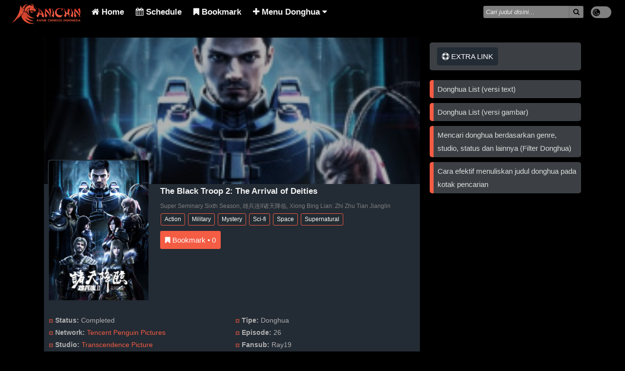

--- FILE ---
content_type: text/html; charset=UTF-8
request_url: https://anichin.pro/the-black-troop-2-the-arrival-of-deities/
body_size: 17374
content:
<!DOCTYPE HTML>
<html lang="id-ID" prefix="og: http://ogp.me/ns# fb: http://ogp.me/ns/fb#">
<head>
<title>The Black Troop 2: The Arrival of Deities Episode 01 - 26 END Subtitle Indonesia | Anichin</title>
<meta charset="UTF-8">
<meta name="viewport" content="width=device-width, initial-scale=1">
<meta name="theme-color" content="#f45c44">
<meta name="description" content="Nonton dan Download The Black Troop 2: The Arrival of Deities Episode 01 - 26 END Subtitle Indonesia dalam format MKV 480p, Streaming 1080p, 720p, 360p, MP4 dan BATCH dengan link Google Drive, ETC, Kazefuri, Otakudesu, Anoboy." />
<meta property="og:type" content="website" />
<meta property="og:title" content="The Black Troop 2: The Arrival of Deities Episode 01 - 26 END Subtitle Indonesia | Anichin" />
<meta property="og:description" content="Nonton dan Download The Black Troop 2: The Arrival of Deities Episode 01 - 26 END Subtitle Indonesia dalam format MKV 480p, Streaming 1080p, 720p, 360p, MP4 dan BATCH dengan link Google Drive, ETC, Kazefuri, Otakudesu, Anoboy." />
<meta property="og:url" content="https://anichin.pro/the-black-troop-2-the-arrival-of-deities/" />
<meta property="og:image" content="https://anichin.pro/assets/images/the-black-troop-2-the-arrival-of-deities.jpg" />
<meta property="og:site_name" content="anichin.pro" />
<meta property="og:image:alt" content="The Black Troop 2: The Arrival of Deities Episode 01 - 26 END Subtitle Indonesia | Anichin" />
<link rel="icon" href="https://anichin.pro/assets/img/favicon.png" sizes="32x32" />
<link rel="icon" href="https://anichin.pro/assets/img/favicon.png" sizes="192x192" />
<link rel="apple-touch-icon" href="https://anichin.pro/assets/img/favicon.png" />
<meta name="msapplication-TileImage" content="https://anichin.pro/assets/img/favicon.png" />
<script src="https://cdnjs.cloudflare.com/ajax/libs/jquery/3.2.1/jquery.min.js"></script>
<style>
.topnav{/*overflow:hidden;*/background-color:#232b34;}.topnav nav{max-width:1250px;margin:0 auto;}.topnav ul{list-style-type:none;padding:0;margin:0;}.topnav a{float:left;display:block;color:#f2f2f2;text-align:center;padding:10px 12px;text-decoration:none;font-size:17px;font-weight:bold}.topnav a:hover{background-color:#ddd;color:black;}.active{background:DodgerBlue;color:white;}a.menu-right{float:right;}.topnav .icon{display:none;}.related-box,.xrelated-box{margin: 0;padding: 0;height: auto;white-space:normal;}.related {float: left;height: auto;width: 235px;margin: 0 0.4em 0.4em 0;display: inline-block;cursor: pointer;}div.gallery img,.related img{width:100%;height:186px;}.xrelated{float:left;height:212px;width:24%;margin:0 0.4em 0.4em 0;display:inline-block;cursor:pointer;border-radius:12px;overflow:hidden}.xrelated img{width:100%;height:100%;object-fit:cover;}.cover{float:left;border:2px solid #eee;margin-right:10px;}img.cover{height:300px;width:auto;}.search form{float:right;margin:8px 10px;}.search input::placeholder{color:#eee}.search input{border-radius:3px;position:relative;top:2.8px;float:left;background:grey/*#eee*/;font-style:italic;padding:5px;border:0;outline:none;}.search button{position:relative;border-radius:3px;background:grey/*#fff*/;color:#000;padding:4px 8px; border:1px solid rgba(0,0,0,0.2);margin:0;}.scx{background-color:#232b34;color:#fff;font-size:12px;border-radius:50px;padding:0px 7.3px;right:70px;position:absolute;}.eplist{position:absolute;background-color:#232b34;border-radius:0;color:#fff;font-weight:bold;padding:1px 6px;top:0;left:0;opacity:0.9;border-radius:0 0 8px 0;font-size:12px}.topnav li.iconld{display:block;}.topnav.responsive li.iconld{display:none}@media screen and (max-width: 600px){.linesrc{clear:both;border-top:1px solid grey;margin:0 10px;}.search{width:97%;margin:1px 3px 8px 3px;text-align:center;}.search input{left:6px;top:0px;width:100%;text-align:center;-webkit-box-sizing: border-box;-moz-box-sizing:border-box;box-sizing:border-box;}.search button{right:10px;position:absolute;}div.gallery {margin: 3px 1px;width: 100%; } .related {float: none;margin: 0 1px;width: 65%; } div.gallery img {height: auto; } .related img {display:block;height:125px;}img.cover{height:200px;}.xrelated{float:none;margin:0 1px;height:250px;width:48%;}.xrelated,.eplist{font-size:12px;}.related-box,.xrelated-box{height:175px;overflow-x: scroll;overflow-y: hidden;white-space:nowrap;}.xrelated-box{height:260px;}.topnav{/*overflow:hidden;*/}.topnav a{float:left;display:block;color:#f2f2f2;text-align:center;padding:10px 12px;text-decoration:none;font-size:17px;}.topnav a:hover{background-color:grey/*#ddd*/;color:black;}.topnav li:not(:first-child){display:none;}.topnav li.icon,.topnav li.iconld{display:block;float:right}.topnav.responsive{position:relative;}.topnav.responsive li.icon{position:absolute;right:0;top:0;}.topnav.responsive li{float:none;display:block;text-align:left;}.topnav.responsive li a{foat:none;display:block;text-align:left;}.topnav.responsive li a{width:100%;}.topnav.responsive li:nth-child(1){overflow:auto;}.topnav.responsive li:nth-child(2),.topnav.responsive li:nth-child(4){float:left;width:50%;}.topnav.responsive li:nth-child(3),.topnav.responsive li:nth-child(5){float:right;width:50%;}}.bg-dpink { background-color: #cc1262;}.bg-dviolet { background-color: #7b1fa3;}.bg-gold { background-color: #e5c100;}.bg-dblue { background-color: DodgerBlue;}.main-col{float:left;width:70%;}.contlatest{width:77%;margin:30px auto;}.sidebar { float: left; width:30%;padding-left: 20px;}.card{padding:5px;border-radius:5px;background-color:#232b34;color:#f2f2f2;margin-top: 20px;}.row,.rowform{position:relative;max-width:1100px;margin:0 auto;}.row{min-height:90vh;}.row:after,.rowform:after{content:"";display:table;clear:both;}.footer-body{margin-top:25px;border-top:3px solid #f45c44;font-size:10pt;padding:10px;color:#808080;}.footer-body a{color: #fff;}.footer{padding: 20px 10px 50px 10px;font-size:9pt;}.hidden{display:none;}.footer a,.txtwb{color:#f2f2f2;}.post-body { padding: 10px;}.col-form>input,input[type=password], input[type=url], select, textarea { width: 100%; padding: 12px; border: 1px solid #ccc; border-radius: 4px; resize: vertical;}label{padding: 12px 12px 12px 0; display: inline-block;}.btn-submit{background-color:#f45c44;font-weight:bold;color: white; padding: 12px 20px; border: none; border-radius: 4px; cursor: pointer; float: right; margin-top: 5px; width: 100%;}btn-submit:hover{background-color: #45a049;}.container{margin: 25px 0;}.form-group { border-radius: 5px; padding: 10px;}.col-form {color:#a1a1a1;width: 100%; margin-top: 0;}.title-post{color:#f2f2f2;font-family: verdana;font-size: 150%;}.desc-body { height: 220px;}.desc-body-related { height: 150px;}.thumb-title, .thumb-title-related { position: relative; bottom: 8px; margin: 0; padding: 10px; color: #fff;}.desc-anime, .desc-anime-related { padding: 15px; height: 100%;}.desc-anime span, .desc-anime-related span { display: block;}.thumb-title-related, .desc-anime-related span { overflow: hidden; text-overflow: ellipsis;}@media screen and (max-width: 800px){#detectmob {display: none;}.main-col,.sidebar,.contlatest{width: 100%;padding: 0; } .title-post {font-size: 120%; }}.btm-line,.btm-linex{border-bottom:1px solid #7d7d7d;}.details { width: 100%; overflow: hidden; padding: 0; padding-bottom: 10px; margin: 0}.dtlist{color:#f2f2f2;float:left;width:20%;padding: 5px 0; margin: 0;}.ddlist{color:#f2f2f2;float: left; width: 80%;padding: 5px 0; margin: 0;}.ddlist>a{ color: #21CB73;}ol.list { list-style: none; background-color: #666; counter-reset: li; padding: 0; margin: 0;}ol.list>li { counter-increment: li; padding: 25px;}ol.list>li::before { content: "["counter(li)"]"; color: #fff; display: inline-block; width: 1em; margin: 0; padding: 5px; text-align: right; direction: rtl}ol.list>li>a { color: #fff; margin: 5px; padding: 5px;}ol.list>li:nth-child(odd) { background-color: #444;}ol.list>li:nth-child(even) { background-color: #666;}.line-card { display:block; margin: 10px; border-bottom: 1px solid #EEE; transition: background-color 0.5s ease;}.line-card>h2 { text-transform: uppercase;}.line-card p {color:#f2f2f2;}.panel-body{ background-color:#232b34;color:#f2f2f2;padding:1px 20px;}.center{text-align:center;}.box-center { text-align:center; padding: 20px 0; margin: 0 auto; float:none;}.btn { display: inline-block; border: none; color: white; padding: 12px 30px; margin: 10px; font-size: 20px; max-width: 250px;}.btn:hover { background-color: grey;}.comment-box { margin: 10px;}p.success { color: green;}.clear { clear: both;}.pagination{display: inline-block;}.pagination a,.pagination span{color:#f2f2f2;border-radius:5px;float:left;padding: 6px 12px; text-decoration: none; transition: background-color .3s; border: 1px solid #ddd; margin: 0 4px;}.pagination .bg-gdark{background-color:#f2f2f2;color:#232b34;}.pagination span.active { background-color: #4CAF50; color: white; border: 1px solid #4CAF50;}.pagination span.disabled{background-color:#232b34;color:#f2f2f2;border: 1px solid #ddd:}.pagination a:hover:not(.active) { background-color: #ddd;}ul.breadcrumb{padding: 8px 14px; list-style: none;background-color:#232b34;color:#7d7d7d;}ul.breadcrumb li { display: inline; font-size: 14px;}ul.breadcrumb li+li:before{padding:3px;color:#fff;content: "\203A";}ul.breadcrumb li.last a{color:#7d7d7d;}ul.breadcrumb li a {color:#b8b8b8;text-decoration: none;}ul.breadcrumb li a:hover{color:#5c5c5c;text-decoration:underline;}.responsive { width: 100%; height: auto;}.shadow { box-shadow: 0 4px 8px 0 rgba(0,0,0,0.2); transition: 0.3s;}.shadow:hover { box-shadow: 0 8px 16px 0 rgba(0,0,0,0.2);}.tableInfo{color:#f2f2f2 !important;background-color:#232b34;margin: 10px auto;padding: 0;width: 100%;height: auto;border-collapse: collapse;text-align: center;}.panel-heading { color: white; padding: auto 5px; background-color: #55778c;}.alert, info { background-color:#e1f7d5; padding: 8px;}ul.info { padding 0;}.post-content {padding: 8px;}.go{background-color:#3c4044;color:#fff;text-decoration:none; font-family:sans-serif; font-size:11pt;}.go a{color: #f9f9f9;margin: 8px 2px;background-color: #21CB73;padding: 1px 8px;font-weigth: bold;display: inline-block;}.go a:hover { background-color: #00b0e7;}a.report:link{color:orange;}.date { color: grey; font-size: 10pt;}.credit {color: grey;}#kw {color: grey;font-size:7pt;}.infov2 { background-color:#e1f7d5; padding: 8px;}.listpanel { text-transform: uppercase; padding: 10px; background:#55778c; color: #fff;}.bglist { background:#ffffff; font-size:11pt;}.bglist a:link{color: #cc1262;}.imgpost {border: 1px solid #d2d2d2;box-shadow:0 2px 5px 0 rgba(0,0,0,.16),0 2px 10px 0 rgba(0,0,0,.12)margin-left: auto;margin-right: auto;}.alist{ display:block;margin:5px;}a.alist:link{ color: #cc1262;}body,html{margin: 0; height: 100%; line-height:1.8; background:#000;font-family:Verdana,sans-serif;font-size:15px;}h1{font-size:15px}h2,h4{font-size:20px}h3{font-size:24px}h5{font-size:18px}h6{font-size:16px}* { box-sizing: border-box;}* { -webkit-backface-vibisility: hidden; -moz-backface-vibisility: hidden; -ms-backface-vibisility: hidden; backface-vibisility: hidden;}a { text-decoration: none;}.kw { padding: 0 10px; overflow: hidden; text-overflow: ellipsis;}.kw span { color: grey; font-size: 12px; display: inline; text-align: center; white-space: nowrap;}.panel{background-color:#3c4044;border-radius:5px;color:#fff;margin:10px 0 20px 0;padding:15px 15px;}.panel a, .panel span, .panel div{padding:10px;border-radius:5px;text-transform:uppercase;color:#fff;}.panel a:hover, .panel span:hover{background-color:grey;}.bg-red-pale{background-color:#ffab99;}.bg-gdark{background-color:#232b34;}.jpanel{max-width:1000px; margin: 0 auto; padding:8px;}.jnotif { margin: 0 auto; padding:8px;}.jnotif>h3 { font-size: 13pt; margin: 5px;}.jpanel>h3 { margin: 5px;}.tombol { background:#55778c; color: #fff; text-align: center;}.bg-orange { background-color: orange;}.bg-green-half { background-color:#e1f7d5;}.boxclose{float:right;margin-top:5px;margin-right:5px;cursor:pointer;color: #fff;border: 1px solid #AEAEAE;border-radius: 30px;background: #605F61;font-size: 31px;font-weight: bold;display: inline-block;line-height: 0px;padding: 11px 3px; }.clear {clear: both;}a {text-decoration: none;}.bottom-line{background-color:red;border-bottom:1px solid #fff;}.bg-green { background-color: #0f9d58;}.bg-greenblue {background-color: #2abb9c;}.text-bold{font-weight: bold;}.text-red { color: red;}.text-orange{ color: orange;}.text-dkg{color:#008080;}text-green{color:green;}.text-bgreen{color:#2abb9c;}.text-dgreen{color:#232b32;}.anilist li a{color:#333}.new-alert{background-color:#3c4044;color:#fff;border-radius: 5px; padding: 10px;}.new-link a:link,.new-alert a:link{color:#f45c44;font-weight: bold;}.btn-comment {margin:18px 8px 8px 8px;border-radius:8px;text-transform:uppercase;letter-spacing:3px;font-weight:bold;padding:5px; text-align:center;font-size: 18px;color:#fff;background-color:#f45c44}.btn-comment:hover { background-color: grey;}.hide{ display: none;}.bg-bgreen{background-color:#2abb9c;}.alert{background-color:#008080;padding:20px;color:#f2f2f2;}.alert a{font-weight:bold;color:#fff}.tdcolor,.tombol{background-color:#1a1a1a;}.go a{background-color:DodgerBlue;}.go a:hover{background-color:grey;}.topnav{background-color:#000/*#232b34;*/}.glink{color:#f2f2f2;}.container-form{margin:0 auto;max-width:500px;padding:35px 20px;}.container-sf{margin:0 auto;max-width:850px;padding:35px 20px;}#snackbar{visibility: hidden;min-width: 250px;margin-left: -125px;color: #fff;text-align: center;border-radius: 2px;padding: 16px;position: fixed;z-index:1;left: 50%;bottom: 30px;font-size: 17px;}#snackbar.show{visibility: visible;-webkit-animation: fadein 0.5s, fadeout 0.5s 2.5s;animation: fadein 0.5s, fadeout 0.5s 2.5s;}@-webkit-keyframes fadein {from {bottom: 0; opacity: 0;} to {bottom: 30px; opacity: 1;}}@keyframes fadein {from {bottom: 0; opacity: 0;}to {bottom: 30px; opacity: 1;}}@-webkit-keyframes fadeout {from {bottom: 30px; opacity: 1;} to {bottom: 0; opacity: 0;}}@keyframes fadeout {from {bottom: 30px; opacity: 1;}to {bottom: 0; opacity: 0;}}.btnList {float: right;border: none;outline: none;padding: 12px 16px;background-color: #f1f1f1;cursor: pointer;}.btnList:hover {background-color:#ddd;}.btnList.btnActive {background-color: #666;color: white;}.dlgo { outline: none;Ã‚  border: none; margin: 5px; font-size:Ã‚ 16px;padding:10px 50px; text-transform: uppercase; text-decoration:Ã‚ none; color: #fff;}a.dlgo {color: #fff;}.dlgo:hover {background-color: grey;}.bg-half-orange {background-color: #f2b247;}.bg-red {background-color: red;}.bg-lg{background-color:#232b34;color:#f2f2f2;}.bg-dg{background-color:#2c3e51;}.small-btn{color: white;padding: 12px 20px;border: none;border-radius: 4px;cursor: pointer;}input[type=submit]:hover {background-color: grey;}.jcomment {border: 2px solid #dedede;background-color: #f1f1f1;border-radius: 5px;padding: 10px;margin: 2px 0;}.darker {border-color: #ccc;background-color: #ddd;}.time-left {font-size: 10px;color: #999;}#suggesstion-box{bottom:0;position:relative;max-width:1000px; margin: 0 auto;}ul.suggestlist{border-top:#A9A9A91px solid;}.suggestlist{list-style:none;margin-top:-3px;padding:0;}.suggestlist>li>a>img{position:relative;top:7px}.suggestlist>li>a,.suggestlist>li>div{display:block;padding:7px 10px 10px 10px;border-bottom:#A9A9A9 1px solid;background-color:#313840;color:#f2f2f2;}.suggestlist>li>a{font-size:18px;white-space:nowrap;overflow:hidden;text-overflow:ellipsis;}.suggestlist>li>a:hover,.suggestlist>li>div:hover{background-color:#3c4044;color:#fff;cursor:pointer;}.tooltip .tooltiptext{visibility:hidden;width: 120px;background-color:#232b34;color:#fff;text-align:center;border-radius:6px;padding:5px 0;position:absolute;z-index:1;bottom:150%;left:50%;margin-left:-60px;}.tooltip .tooltiptext::after{content:"";position:absolute;top:100%;left:50%;margin-left:-5px;border-width:5px;border-style:solid;border-color:black transparent transparent transparent;}.tooltip:hover .tooltiptext{visibility:visible;}.sinops{font-size: 9pt;}.sinops a{color:#f45c44;}.linklist{list-style:none;padding-left:0;margin:0padding:0;}.linklist li{}.linklist a{border-radius:5px;background-color:#3c4044;color:#ddd;font-size:15px;border-left:8px solid #f45c44;padding:5px 8px;margin:10px 0;box-shadow:0 4px 8px 0 rgba(0,0,0,0.2);transition:0.3s;display:block;}h3.tb{color:#2282d6;}.abjme{overflow:hidden;}.abjlist,.prtlist{text-align:center;margin:8px}.prtlist{margin:8px auto;}.abjlist a,.prtlist div{background-color:#3c4044;color:#fff;display:block;font-weight:700;padding:4px 8px;color:#fff;font-size:11px;float:left;margin:1px;border:1px solid #232b34;}.prtlist div{font-size:14px;float:none;display:inline-block;margin:2.6px 1px;}.abjlist a:hover,.prtlist div:hover,.prtlist div.prtlatv{background-color:#fff;border:1px solid #000;color:#000;text-decoration:none}.infofaqs li{margin-top:5px;}.absolute{position:absolute;}.relative{position:relative;}.top5px{position:relative;top:5px;}.starlist,.titlelist{position:absolute;color:#fff;padding:1px 6px;opacity:0.9;}.titlelist{background-color:#232b34;bottom:0;width:100%;}.titlelist h2{margin:0;font-size:15px}.starlist{background-color:#f45c44/*orange*/;right:0;top:45%;border-radius:8px 0 0 8px}.ellips,.tublok{overflow:hidden;text-overflow:ellipsis;}.ellips{white-space:nowrap;}.tublok{display:-webkit-box;-webkit-line-clamp:2;-webkit-box-orient:vertical;}.gallery img{display:block;}.jbox{padding:5px;border:1px solid #ccc;border-radius:4px;word-wrap:break-word;}.jbox:link,.jbox a{color:#1E90FF !important;}.clred,.clred:link{color:#cc5050 !important;}.clorange,.clorange:link{color:orange !important;}.clgreen,.clgreen:link{color:#008080 !important;}.clblue,.clblue:link{color:#1E90FF !important;}.f10{font-size:10pt;}.mrgbtm15{margin-bottom:15px;}.rerandom{padding:1px!important;border-radius:50%!important;float:right;background-color:#008080;}.rerandom:hover{background-color:grey;}@media screen and (min-width:800px){.starlist{font-size:12px}.rerandom{padding:10px!important;}ul.infopost{padding:25px;}}.tab{overflow:hidden;background-color:#000;padding:13px 2px 0 2px;}.tab button{background-color:#000;color:#f2f2f2;float:left;border:none;border-radius:3px 3px 0 0;outline:none;cursor:pointer;padding:14px 14px;transition:0.3s;font-size:16px;font-weight:700;}.tab button:hover{background-color:#191d21;}.tab button.active{background-color:#232b34;}.tabcontent{display:none;padding:0;border-top:none;background-color:#232b34;color:#fff;}.icspc{margin-right:14px;}@media screen and (max-width:800px){.icspc{margin-right:0;}}.btn-reset{color:#fff;padding:1px 5px;}.bg-dred{background-color:#CD5C5C;}.clearfix{margin:0;overflow:auto;}.text-link{color:grey;}.text-link a{color:#2196F3;}.infopagelist ul, .infopagelist ul li{list-style-type:none;}.infopagelist ul{padding:0;margin:0; overflow:hidden; text-overflow:ellipsis;}.infopagelist ul li{display:inline; white-space:nowrap;}.infopagelist ul li a{color:#2196F3;}.infopagelist{margin-right:3px;}h2.tlist{color:#2196F3; font-size:12pt; margin:0; display:inline;}.margin-btm-8px{margin-bottom:8px;}ol.animelist{list-style:none; background-color:#666; counter-reset:li; padding:0; margin:0;}ol.animelist>li{color:#000; overflow:hidden; text-overflow:ellipsis; counter-increment:li; padding:15px;}ol.animelist>li::before{content:"["counter(li)"]"; color:#000; display:inline; width:1em; margin:0; margin-left:5px; padding:1px; text-align:right; direction:rtl}ol.animelist>li>a{color:#000; margin:5px; padding:5px; display:inline; white-space:nowrap;}ol.animelist>li:nth-child(odd){background-color:#e0e0e0;}ol.animelist>li:nth-child(even){background-color:#eee;}button.dwto:focus{outline:none;}.dwto{outline:none;border-radius:5px;margin:5px;font-size:16px;padding:10px 50px;text-transform:uppercase; text-decoration:none;color:#fff;}a.dwto,h6{color:#fff;}.dwto:hover{background-color:grey;}.bg-hge{background-color:#f2b247;}.bg-gb{background-color:#f45c44;}.sdw{box-shadow:0 4px 8px 0 rgba(0,0,0,0.2);transition:0.3s;}.sdw:hover{box-shadow:0 8px 16px 0 rgba(0,0,0,0.2);}reen{background-color:#0f9d58;}.hrsys{margin-right:5px;background-color:#ddd;height:1px;border:0;}.f10{font-size:10pt;}.mrgbtm15{margin-bottom:15px;}.concover{position:relative;top:0%;left:0%;}.xptitle{background-color:#232b34;color:#fff;margin:0;padding:100px 13px 12px 13px;font-size:20px;font-family:Open Sans;}.postcover{position:absolute;border:3px solid #fff;bottom:-90px;border-radius:2px;left:33%;}.topmenu{background-color: #000;text-align:center;}.logo{font-size:35px;font-weight:bold;color:#fff}.topmenu>nav>ul{list-style-type: none;  margin:0;padding:0;overflow:hidden;}.topmenu>nav>ul>li{float:left;}.topmenu>nav>ul>li.mr{float:right;background-color:#232b34;margin-left:2px;}.topmenu>nav>ul>li>a{display: block;  color:white;text-align:center;padding:2px 10px;  text-decoration: none;}.menu-right{float:right;}.clear{clear:both;}.bg-dark{background-color:#232b34;}.bg-white{ background-color:#232b34;color:#f2f2f2;}.lightdark{margin-right:15px}.switchld{position: relative;display: inline-block;width:40px;height:20px;top:16px;}.dropdown{float:left;overflow:hidden;}.dropdowns{top:150px;background-color:#394047;display:none;position:absolute;/*relative;*/min-width:180px;overflow:auto;box-shadow: 0px 8px 16px 0px rgba(0,0,0,0.2);z-index:999;}.dropdowns a{float:none;font-weight:normal;color:#fff;padding:2px 14px;text-decoration:none;display: block;text-align:left;}.dropdowns a{padding-left:30px}.dropdowns b a{padding-left:15px;font-weight:bold;color:#868686}.dropdown a:hover{background-color:grey;/*#ddd*/color:#000!important}.showdd{display: block;}.ddscroll{width:100%;height:300px;auto;overflow-y:scroll;}.postcap{width:100%;height:auto;overflow:auto;}.postprocover{width:100%;height:170px;}.postprocover img {width:100%;height:100%;object-fit:cover;object-position:0 10%;filter: brightness(0.70);}.postproheadline:after{content: "";display: table;clear: both;padding:10px;font-size: 16px;}.postproheadline img{display:block;position:relative;margin:-50px 10px 0 8px;border:2px solid #232b34;width:/*115px*/90%;height:auto;z-index:111;-webkit-border-top-left-radius:5px;-webkit-border-top-right-radius:5px;-moz-border-radius-topleft:5px;-moz-border-radius-topright:5px;border-top-left-radius:5px;border-top-right-radius:5px;background-color:white;}.postproheadline>.colcov,.postproheadline>.colinfo{float: left;width: 30%;}.postproheadline>.colinfo{width:70%;padding:0 7px;}.postproheadline h2{margin:0;padding:0;font-size:17px;font-weight:bold;display:block;}.postproheadline span{font-size:12px;color:gray;}.postproheadline div.genres a{display:inline-block;font-size:12px;color:#fff;border-radius:3px;border:solid #f45c44 1px;background-color:#232b32;padding:1px 7px;margin:1px}.bkmbtn{padding:5px 10px;background-color:#f45c44;border-radius:3px;}.bkmbtn span,.bkmbtn i{color:#fff;font-size:15px}.bkmbtn:hover{background-color:grey;color:#fff}.trlbtn{user-select:none;padding:5px 10px;background-color:#FF0000;border-radius:3px;color:#fff;font-size:15px;display:inline-block}.trlbtn:hover{background-color:grey;color:#fff}}.fasm{margin:0 auto;text-align:center;}.fasm span{display:inline-block;font-size:12px;text-decoration: none;color:#fff;padding:3px 8px;margin: 5px 2px; border-radius:3px;}.fasm span:hover{opacity: 0.7;}.fafb{background: #3B5998;color:white;}.fatw{background:#55ACEE;color:white;}.fali{background:#007bb5;color:white;}.fapt{background:#cb2027;color:white;}.fawa{background:#128C7E;color:white;}.topnav li:first-child a{margin:0;padding:0;position:relative;top:10px}.topnav li:first-child a:hover{background-color:transparent}@media screen and (min-width: 601px){.postprocover{height:300px;}.inpfleft{position:relative;top:2.5px}.topnav li:first-child a{top:7px}.postproheadline img{/*width:190px;*/}.dropdowns{top:50px;position:absolute;}.topnav{overflow:hidden;}.search button{right:5px;top:1.6px;}.search input{top:4px}
.lightdark{position:relative;float:right}.switchld{top:13px;color:grey}}.switchld input{opacity: 0; width: 0; height: 0;}.slider{ position: absolute; cursor: pointer; top: 0; left: 0; right: 0; bottom: 0; background-color:grey/*#ccc*/; -webkit-transition: .4s; transition: .4s;}.slider:before{ position: absolute; content: ""; height: 13px; width: 13px; left: 4px; bottom: 4px; background-color: white; -webkit-transition: .4s; transition: .4s;}input:checked + .slider{background-color:#f45c44;}input:focus + .slider{box-shadow: 0 0 1px #f45c44;}input:checked + .slider:before{ -webkit-transform: translateX(20px); -ms-transform: translateX(20px); transform: translateX(20px);}.slider.roundld{color:#fff;font-size:10pt;border-radius:20px;right:-2px;vertical-align: middle;}.slider.roundld:before{border-radius:50%;padding:1px;}.slider.roundld:before{background-color:#000;vertical-align:middle;text-align:center;}.fa-sun-o,.fa-moon-o{line-height:inherit;}a.navatv,.topmenu>nav>ul>li.navatv>a{background-color:#ddd;color:black;}.xlogo{color:#fff;bottom:12.2px;}.xlogo>a{margin-left:2px;font-size:15px;font-weight:bold;padding:4px 5px;color:#fff;border: 1px solid;border-color:#ff4aa5 #ff4aa5 #0094ff #0094ff;font-size:17px;}.xlogo>a:hover{background-color:#fff;color:#000;}.panelborder{font-weight:bold;text-align:center;padding:8px 15px;font-size:18pxmargin:8px;border-radius:50px;background-color:#232b34;color:#f2f2f2;}.panelborder:hover{background-color:#ddd;color:#000;}.txtld{color:#f2f2f2;}.txtl>a{color:#b8b8b8!important;}#randPost{color:#f2f2f2;}.conticon{margin:0;padding:0 5px 20px 5px;}
.jcontent {font-size: 14px;}.jayapanel h3 {font-size: 13px;padding: 5px 0;margin-bottom: 7px;color:#f2f2f2;border-bottom: 3px solid #f2f2f2;position: relative;}.jayapanel h3:after {width: 70%;border-bottom: 3px solid #f45c44;content: "";bottom: -3px;right: 0;position: absolute;}.jayapanel {margin-bottom: 7px;}.clinklist{margin:0 10px 0 10px}.ulinklist{padding: 0;list-style-type: none;}.ulinklist a{padding:5px 10px;color:#fff;width:100%;display:block}.ulinklist li{background-color:#3c4044;display:block;border-style:solid;border-width:1px 1px 0 1px;}.ulinklist li:first-child{border-radius:8px 8px 0 0;}.ulinklist li:last-child{border-bottom:1px solid;border-radius:0 0 8px 8px}.ulinklist li:hover{background-color:#232b34;}.navepbtn{text-align:center;width:100%;padding:0 5px 10px 5px;}.navepbtn>a{width:49%;display:inline-block;margin:0;padding:5px;background-color:#f45c44;border-radius:6px;color:#fff;}.navepbtn>a:hover{background-color:grey;}.navepbtn>a>strong{font-size:14pt}ul.maxullink{padding-left:20px;list-style-position: outside;}.maxullink>li:before{content:'';display:block;height:1px;}.maxullink>li>div{margin:4px 0;overflow:hidden;white-space:nowrap;text-overflow:ellipsis;}.maxullink>li>div>a,a.glink{color:#f2f2f2;}.maxlist{padding:4px 10px;color:#FFF;margin: 5px 0;font-weight: bold;background-color:#1a1a1a;text-align:left;}.imgresponsive>img{margin:0;padding:0;width: 100%;display:block;height: auto;}.navtopg{color:grey;font-size:14px}.navtopg a{color:#a1a1a1}.descpost{margin:5px auto;padding:8px 15px;background-color:#0D1217;font-size:14px;border-radius:5px;text-align: justify;color:grey;display: inline-block;width:100%;}.descpost span{color:#c7c7c7}.bg-teal{background-color:#008080}.dcmfoot{color:grey}.Manga,.Manhua,.Manhwa{position:absolute;width:30px;height:20px;background-size: 30px 20px;margin:0;padding:0;top:0;right:0;}.Manga{background-image:url('/assets/img/japan.svg');}.Manhua{background-image:url('/assets/img/china.svg');}.Manhwa{background-image:url('/assets/img/korsel.svg');}.scrcnt{margin:0;padding:0;max-height:400px;width:auto;overflow-y:scroll;}.rch{margin:2px 7px}.rch>a{border-left:8px solid yellow;background-color:#565759;padding:2px 8px;color:#fff;display:inline-block;width:100%;}.rch>a:hover{;background-color:grey}.infolist{columns:2;-webkit-columns:2;-moz-columns:2;}.infolist a{color:#f45c44}.infolist{font-size:14px;list-style-type:none;color:#b0b0b0;margin:0;padding:5px 0 0 0}.infolist li::before{content: "\29c8";display: inline-block;margin-right:4px;color:#f45c44;}.infolist span.corange{color:orange}.tagbox{padding:10px}.tagbox a{display:inline-block;background-color:#232b34;color:#bfbfbf;border:solid #6b6b6b 1px;margin:2px;padding:2px 6px;font-size:12px;border-radius:2px}.jayaxdl .jayaxurl{font-size:12px;font-weight:500;}.jayaxttl h3{font-size:14px;padding:4px 10px;color:#FFF;margin:5px 0;font-weight:bold;background-color:#f45c44;}.jayaxdl{color:#555;border-radius:3px;text-align:center;background-color:#232b34}.jayaxdl a{color:#fff;font-weight:bold;padding:2px 10px;border-right:solid grey 1px}.jayaxdl a:last-of-type{border-right:none;}.jayaxdl a:hover{text-decoration:underline}.jayaxdl .jayaxurl{margin:6px;padding:8px;background-color:#3c4044;color:#fff;border:1px solid #232b34;}.jayaxdl strong{background:#f45c44;padding:3px;border-radius:2px;color:#fff;margin-right:5px;}.contstream{position:relative;overflow:hidden;width:100%;padding-top:56.25%;}.strmntf{width:100%;color:#f45c44}.mirleft select{width:40%}@media screen and (min-width:800px){.mirleft select{width:30%}.confstream{padding:130px 25px;}.strmntf{left:0;right:0;margin-left:auto;margin-right:auto;width:100px;}.strmfw,.strmntf{width:1000px}}
.mirvid{border:2px solid #f45c44;color:#fff;background-color:#3c4044;padding:5px 10px;text-decoration:none;}
.responsive-stream{position:absolute;top:0;left:0;bottom:0;right:0;height:100%;width:100%;}ul.infopost>li>span>a:link{color:#f2f2f2;}#lightsVideo{position:relative;z-index:102;}#switch{padding:8px;}.lightSwitcher{margin:1px;border-radius:4px;display:inline-block;background-color:#f45c44;padding:0 5px; color:#fff;float:right;}.lightSwitcher:hover{background-color:grey;color:#fff;}.turnedOff{background-color:#3CB371 !important;color:#fff !important;}#lightsoff{background:#000;opacity:0.9;filter:alpha(opacity=90);position:absolute;left:0;top:0;width:100%;z-index:100;}.fleft{float:left;}.flir{float:right;margin:7px 0px;}.inpfleft,.flir a{color:#fff;background-color:#3c4044;margin:0.5px;padding:5px 10px;text-decoration:none;}.inpfleft{padding:5px 10px}.flir a{display:inline-block;width:100px;text-align:center}.flir a:hover, .fleft a:hover{background:grey;}.prevnext{margin:6px 0;overflow:hidden;}@media only screen and (max-width:425px){.fleft{width:100%;}#selectcog{width:100%;}.flir{width:100%;}.flir a{width:33%;float:left;height:30px; text-align:center;padding:0;}}@media only screen and (max-width:320px){.flir a{height:45px;padding:0;}}#sld{color:grey}.dsx{background-color:#171717!important}.mirleft{overflow:hidden;margin-bottom:20px}</style>
<script>function getCookie(cname){var name=cname + "="; var decodedCookie=decodeURIComponent(document.cookie);  var ca = decodedCookie.split(';');  for(var i = 0; i <ca.length; i++) {var c = ca[i]; while (c.charAt(0)==' '){c = c.substring(1);}if(c.indexOf(name) == 0) {return c.substring(name.length, c.length);}}return "";}function setCookie(cname, cvalue, exdays) {var d=new Date();  d.setTime(d.getTime() + (exdays*24*60*60*1000));var expires = "expires="+ d.toUTCString();document.cookie = cname + "=" + cvalue + ";" + expires + ";path=/";}
var jdark = getCookie("jdark");if(jdark==1){var style = document.createElement('style');
style.type = 'text/css';style.innerHTML = 'html,body{background:#f1f1f1;color:#000;}.nw>.maxurl{border:1px solid;background:#f1f1f1;color:#000;}ul.breadcrumb,.go,.panel-body,.bg-white,.search button{background-color:#fff;}ul.breadcrumb>li>a,.txtld>a{color: #232b32!important;}.jayapanel>h3{color:#333;border-bottom: 3px solid #232b34;}.suggestlist>li>a:hover,.suggestlist>li>div:hover,.othereps,.ulinklist li,.search input{background-color:#eee;color:#000;}.new-alert,.bg-lg{background-color:#d3d3d3;}.othereps:hover,.ulinklist li:hover{background-color:#c7c7c7;color:#000;}.pagination span.disabled,.descpost{background-color:#ddd;color:black;}.suggestlist>li>a,.suggestlist>li>div{background:#fff;color:#202020;}.ulinklist li:last-child,.bottom-line{border-bottom:1px solid #232b34;}.ulinklist li:first-child,.ulinklist li:last-child,.ulinklist li{border-color:#232b34}.btm-line{border-bottom:1px solid #eee;}.btm-linex{border-bottom:1px solid #ccc;}ul.infopost,ul.infopost>li>span>a:link,#randPost,.pagination a,.pagination span,.txtld,ul.breadcrumb>li+li:before,.footer,.footer a,.line-card>h2,label,.sinops,.post-body,h6,.txtwb,.new-alert,.jcontent,.postlist,#switch,.maxtitle,.post-content,.navtopg a,.jayaxdl a,.infolist,.tagbox a,.genres a,.ulinklist a,.search input::placeholder{color:#000!important;}.maxurl a,ul.breadcrumb>li.last>a,.maxullink>li>div>a{color:#555;}.jayainfo h5,.content h5,.line-card p{color:#333;}.new-alert a:link{color:#232b32;}.abjlist a,.maxlist,.btn-submit{background-color:#232b34;}.alert{background-color:#2abb9c;}.postproheadline .bkmbtn,.alert{color:#fff;}.pagination .bg-gdark{background-color:#000;color:#fff!important;}.linklist>li>a,.card,.panel,.jayaxdl{background-color:#fff;color:#000;}.title-post,.postproheadline h2,.postproheadline ul,.dcmfoot,.descpost{color:#474747}.postproheadline ul a{color:#2d7ab3}.postproheadline img{border:2px solid #474747;}.descpost span{color:#1d2024}.rch>a{border-left:8px solid dodgerblue;}.jayaxurl,.tagbox a,.genres a{background-color:#f1f1f1!important}';
document.getElementsByTagName('head')[0].appendChild(style);}</script>
</head>
<body>

<div class="topnav" id="topnav">
  <nav>
    <ul>
      <li><a class="logo" href="https://anichin.pro/"><img style="margin:0 10px" src="https://anichin.pro/assets/img/anichin.png" width="140" alt="Anichin logo" title="Anichin Logo" /></a></li>
      <li><a href="https://anichin.pro/"><i class="fa fa-home"></i> Home</a></li>
      <li><a href="https://anichin.pro/schedule/"><i class="fa fa-calendar"></i> Schedule</a></li>
      <li><a href="https://anichin.pro/bookmark/"><i class="fa fa-bookmark"></i> Bookmark</a></li>
      <li class="dropdown"><a href="javascript:void(0);" onclick="navdd('catgdd')" class="dropbtn"><i id="mplus" class="fa fa-plus"></i> Menu Donghua <i id="caretdd" class="fa fa-caret-down"></i></a>
        <div id="catgdd" class="dropdowns">
         <div id="catgf" class="ddscroll">
<b><a href="javascript:void(0)">Donghua List</a></b>
<a href="/anime-list/">Versi Text</a>
<a href="/terbaru/">Versi Gambar</a>
<a href="/filter/">Filter Donghua</a>
<b><a href="javascript:void(0)">Donghua</a></b>
<a href="/status/hiatus/">Drop</a>
<a href="/popular/">Populer</a>
<a href="/status/ongoing/">Ongoing</a>
<a href="/status/upcoming/">Upcoming</a>
<a href="/status/completed/">Completed</a>
<b><a href="javascript:void(0)">Type</a></b>
<a href="/tag/2d/">2D Animation</a>
<a href="/tag/3d/">3D Animation</a>
<a href="/type/movie/">Movie</a>
<b><a href="javascript:void(0)">Genre</a></b>
<a href="/genres/action/">Action</a>
<a href="/genres/adventure/">Adventure</a>
<a href="/genres/comedy/">Comedy</a>
<a href="/genres/crossdressing/">Crossdressing</a>
<a href="/genres/cultivation/">Cultivation</a>
<a href="/genres/demons/">Demons</a>
<a href="/genres/drama/">Drama</a>
<a href="/genres/ecchi/">Ecchi</a>
<a href="/genres/fantasy/">Fantasy</a>
<a href="/genres/friendship/">Friendship</a>
<a href="/genres/game/">Game</a>
<a href="/genres/gore/">Gore</a>
<a href="/genres/gourmet/">Gourmet</a>
<a href="/genres/guoman/">Guoman</a>
<a href="/genres/harem/">Harem</a>
<a href="/genres/historical/">Historical</a>
<a href="/genres/horror/">Horror</a>
<a href="/genres/isekai/">Isekai</a>
<a href="/genres/life/">Life</a>
<a href="/genres/magic/">Magic</a>
<a href="/genres/martial-arts/">Martial Arts</a>
<a href="/genres/mecha/">Mecha</a>
<a href="/genres/military/">Military</a>
<a href="/genres/music/">Music</a>
<a href="/genres/mystery/">Mystery</a>
<a href="/genres/psychological/">Psychological</a>
<a href="/genres/reincarnation/">Reincarnation</a>
<a href="/genres/romance/">Romance</a>
<a href="/genres/school/">School</a>
<a href="/genres/sci-fi/">Sci-fi</a>
<a href="/genres/shoujo/">Shoujo</a>
<a href="/genres/shounen/">Shounen</a>
<a href="/genres/slice/">Slice</a>
<a href="/genres/slice-of-life/">Slice of Life</a>
<a href="/genres/space/">Space</a>
<a href="/genres/sports/">Sports</a>
<a href="/genres/super-power/">Super Power</a>
<a href="/genres/supernatural/">Supernatural</a>
<a href="/genres/thriller/">Thriller</a>
<a href="/genres/vampire/">Vampire</a>
<a href="/genres/youth/">Youth</a>
         </div>
        </div></li>
      <li class="icon"><a href="javascript:void(0);" onclick="topnav()"><i class="fa fa-bars fa-2x"></i></a></li>
      <li class="iconld">
  <span class="lightdark">
    <label class="switchld">
    <input id="lightdark" type="checkbox">
    <span id="sld" class="fa fa-moon-o slider roundld"></span>
    </label>
  </span>
      </li>
    </ul>
    <div class="linesrc"></div>
    <div class="search">
     <form class="search" action="/search/">
      <input id="search" name="q" placeholder="Cari judul disini..." autocomplete="off" />
      <button><i class="fa fa-search"></i></button>
     </form>
    </div>
  </nav>
<div class="clear"></div></div>
<div id="suggesstion-box"></div>
<link rel="stylesheet" href="https://cdnjs.cloudflare.com/ajax/libs/font-awesome/4.7.0/css/font-awesome.min.css">
<script>function topnav(){var x=document.getElementById("topnav");if(x.className === "topnav"){x.className += " responsive";}else{x.className = "topnav";}}function navdd(idd) {var dd=$("#"+idd);if(dd.attr('class')=="dropdowns") {var pls="times";var crt="up";dd.addClass('showdd');}else{var pls="plus";var crt="down";dd.attr('class', 'dropdowns');}$("#mplus").attr('class', 'fa fa-'+pls);$("#caretdd").attr('class', 'fa fa-caret-'+crt);window.onclick=function(event){if(!event.target.matches('.dropbtn')){dd.attr('class', 'dropdowns');$("#mplus").attr('class', 'fa fa-plus');$("#caretdd").attr('class', 'fa fa-caret-down');}}}</script>
<div class="row" data-go="https://juponrerope.com/iLqXYVVSXWlVR/78565">
  <div class="container">
    <div class="main-col">
      <div class="bg-white shadow">
<div class="postcap">
      <div class="postprocover">
        <img src="https://anichin.pro/assets/images/the-black-troop-2-the-arrival-of-deities.jpg" alt="The Black Troop 2: The Arrival of Deities Episode 01 - 26 END Subtitle Indonesia"/>
      </div>
      <div class="postproheadline">
        <div class="colcov">
          <a href="https://anichin.pro/assets/images/the-black-troop-2-the-arrival-of-deities.jpg"><img src="https://anichin.pro/assets/images/the-black-troop-2-the-arrival-of-deities.jpg" alt="The Black Troop 2: The Arrival of Deities Episode 01 - 26 END Subtitle Indonesia"/></a>
        </div>
        <div class="colinfo">
          <h2>The Black Troop 2: The Arrival of Deities</h2>
          <span>Super Seminary Sixth Season, 雄兵连II诸天降临, Xiong Bing Lian: Zhi Zhu Tian Jianglin</span>
          <div class="genres"><a href="/genres/action/" rel="tag">Action</a> <a href="/genres/military/" rel="tag">Military</a> <a href="/genres/mystery/" rel="tag">Mystery</a> <a href="/genres/sci-fi/" rel="tag">Sci-fi</a> <a href="/genres/space/" rel="tag">Space</a> <a href="/genres/supernatural/" rel="tag">Supernatural</a></div>
       <a style="display:none" class="trlbtn" href="" target="_blank"><i class="fa fa-youtube-play"></i> Trailer</a>
      <span style="display:inline-block;margin-top:10px!important"class="csr bkmbtn" id="bkm"><span id="btx"><i class="fa fa-bookmark"></i> Bookmark</span><span> &bull; <span id="cbk" class="620">0</span></span></span>
      </div>

     </div>
    </div>

    <div class="post-body" style="position:relative;bottom:8px">
          <ul class="infolist">
            <li><b>Status:</b> Completed</li><li><b>Network:</b> <a href="/network/tencent-penguin-pictures/" rel="tag">Tencent Penguin Pictures</a></li><li><b>Studio:</b> <a href="/studio/transcendence-picture/" rel="tag">Transcendence Picture</a></li><li class="split"><b>Dirilis:</b> 2019</li><li><b>Durasi:</b> 15 min. per ep.</li><li><b>Negara:</b> <a href="/country/china/" rel="tag">China</a></li><li><b>Tipe:</b> Donghua</li><li><b>Episode:</b> 26</li><li class="split"><b>Fansub:</b> Ray19</li><li><b>Diposting pada:</b> <time itemprop="datePublished" datetime="2022-08-14T13:07:57Z">14 Aug 2022</time></li>            <li><b>Rating</b>: 7.12 <span id="rating" data-rating="7.12"></span></li>
         </ul>
    </div>

<div class="center txtwb" id="gtlt" style="font-size:25px!important"> </div>

  <div class="jcontent jayapanel" style="padding:0 10px"><h3 style="margin:0"><span class="fa fa-file-text-o icspc"></span> Synopsis The Black Troop 2: The Arrival of Deities</h3>
    <div class="sinops"><p>Musim kedua The Black Troop</p></div>
  </div>
<div class="tagbox"><a href="/tag/3d-animation/" rel="tag">3D Animation</a> <a href="/tag/super-seminary-season-6-batch-sub-indo/" rel="tag">Super Seminary Season 6 Batch Sub Indo</a> <a href="/tag/super-seminary-season-6-sub-indo/" rel="tag">Super Seminary Season 6 Sub Indo</a> <a href="/tag/the-black-troop-2-the-arrival-of-deities-batch-sub-indo/" rel="tag">The Black Troop 2: The Arrival of Deities Batch Sub Indo</a> <a href="/tag/the-black-troop-2-the-arrival-of-deities-sub-indo/" rel="tag">The Black Troop 2: The Arrival of Deities Sub Indo</a> <a href="/tag/the-black-troop-season-2-batch-sub-indo/" rel="tag">The Black Troop Season 2 Batch Sub Indo</a> <a href="/tag/the-black-troop-season-2-sub-indo/" rel="tag">The Black Troop Season 2 Sub Indo</a> <a href="/tag/xiong-bing-lian-zhi-zhu-tian-jianglin-batch-sub-indo/" rel="tag">Xiong Bing Lian: Zhi Zhu Tian Jianglin Batch Sub Indo</a> <a href="/tag/xiong-bing-lian-zhi-zhu-tian-jianglin-sub-indo/" rel="tag">Xiong Bing Lian: Zhi Zhu Tian Jianglin Sub Indo</a></div>
  <div class="kw"><span>Donlod nonton streaming video, donghua, anichin top, otakudesu, anoboy, oploverz, kazefuri, meguminime, melody, bilibili, nimegami, unduh, riie net, anichin vip, drivenime, kusonime, neonime, maxnime, wetv, animeindo, neonime, samehadaku, streaming, youtube, yutub, otakupoi, awsubs, twitch, vimeo, animechina, auratail, anibatch, vidio, meownime, anitoki, anikyojin, nekonime, kurogaze, anichin art, vidio google drive, Muse Indonesia.iQIYI, Viu Muse Indonesia, Ani-One Asia, anichin my id, Netflix, Animenonton, Otaku desu, Mangaku, Anibatch,Vidio, Genflix, Amazon Prime Video, resolusi 240p, 144p 3Gp, all completed.</span>
  </div>
        <ul class="breadcrumb" itemscope itemtype="http://schema.org/BreadcrumbList">
          <li itemprop="itemListElement" itemscope
      itemtype="http://schema.org/ListItem"><a itemtype="http://schema.org/Thing"
       itemprop="item" href="https://anichin.pro/"><span itemprop="name">Home</span></a><meta itemprop="position" content="1" /></li>
          <li itemprop="itemListElement" itemscope
      itemtype="http://schema.org/ListItem"><a itemtype="http://schema.org/Thing"
       itemprop="item" href="https://anichin.pro/terbaru/"><span itemprop="name">The Black Troop 2: The Arrival of Deities</span></a><meta itemprop="position" content="2" /></li>
          <li class="last" itemprop="itemListElement" itemscope
      itemtype="http://schema.org/ListItem"><a itemtype="http://schema.org/Thing"
       itemprop="item" href="https://anichin.pro/popular/"><span itemprop="name">Eps 01 - 26 END</span></a><meta itemprop="position" content="3" /></li>
       </ul>
    </div>
<div class="fasm center" style="position:relative;bottom:5px">
<span class="csr fafb"  id="fbs"><i class="fa fa-facebook"></i> Facebook</span>
<span class="csr fatw" id="tws"><i class="fa fa-twitter"></i> Twitter</span>
<span class="csr fapt" id="pts"><i class="fa fa-pinterest"></i> Pinterest</span>
<span class="csr fali" id="lis"><i class="fa fa-linkedin"></i> LinkedIn</span>
<span class="csr fawa" id="was"><i class="fa fa-whatsapp"></i> Whatsapp</span>
</div>


    <div class="bg-white shadow">
    <div class="post-body">
     <div class="jcontent jayapanel"><h3><span class="fa fa-list icspc"></span> Episode The Black Troop 2: The Arrival of Deities</h3>
    </div>
    </div>
    <div class="navepbtn" data-chp="01 - 26 END"></div>
  <div class="clinklist"><ul class="ulinklist">
  <div class="scrcnt"><li><a href="/anime/the-black-troop-2-the-arrival-of-deities-episode-26-tamat-subtitle-indonesia/">The Black Troop 2: The Arrival of Deities Episode 26 END Sub Indo</a></li><li><a href="/anime/the-black-troop-2-the-arrival-of-deities-episode-25-subtitle-indonesia/">The Black Troop 2: The Arrival of Deities Episode 25 Sub Indo</a></li><li><a href="/anime/the-black-troop-2-the-arrival-of-deities-episode-24-subtitle-indonesia/">The Black Troop 2: The Arrival of Deities Episode 24 Sub Indo</a></li><li><a href="/anime/the-black-troop-2-the-arrival-of-deities-episode-23-subtitle-indonesia/">The Black Troop 2: The Arrival of Deities Episode 23 Sub Indo</a></li><li><a href="/anime/the-black-troop-2-the-arrival-of-deities-episode-22-subtitle-indonesia/">The Black Troop 2: The Arrival of Deities Episode 22 Sub Indo</a></li><li><a href="/anime/the-black-troop-2-the-arrival-of-deities-episode-21-subtitle-indonesia/">The Black Troop 2: The Arrival of Deities Episode 21 Sub Indo</a></li><li><a href="/anime/the-black-troop-2-the-arrival-of-deities-episode-20-subtitle-indonesia/">The Black Troop 2: The Arrival of Deities Episode 20 Sub Indo</a></li><li><a href="/anime/the-black-troop-2-the-arrival-of-deities-episode-19-subtitle-indonesia/">The Black Troop 2: The Arrival of Deities Episode 19 Sub Indo</a></li><li><a href="/anime/the-black-troop-2-the-arrival-of-deities-episode-18-subtitle-indonesia/">The Black Troop 2: The Arrival of Deities Episode 18 Sub Indo</a></li><li><a href="/anime/the-black-troop-2-the-arrival-of-deities-episode-17-subtitle-indonesia/">The Black Troop 2: The Arrival of Deities Episode 17 Sub Indo</a></li><li><a href="/anime/the-black-troop-2-the-arrival-of-deities-episode-16-subtitle-indonesia/">The Black Troop 2: The Arrival of Deities Episode 16 Sub Indo</a></li><li><a href="/anime/the-black-troop-2-the-arrival-of-deities-episode-15-subtitle-indonesia/">The Black Troop 2: The Arrival of Deities Episode 15 Sub Indo</a></li><li><a href="/anime/the-black-troop-2-the-arrival-of-deities-episode-14-subtitle-indonesia/">The Black Troop 2: The Arrival of Deities Episode 14 Sub Indo</a></li><li><a href="/anime/the-black-troop-2-the-arrival-of-deities-episode-13-subtitle-indonesia/">The Black Troop 2: The Arrival of Deities Episode 13 Sub Indo</a></li><li><a href="/anime/the-black-troop-2-the-arrival-of-deities-episode-12-subtitle-indonesia/">The Black Troop 2: The Arrival of Deities Episode 12 Sub Indo</a></li><li><a href="/anime/the-black-troop-2-the-arrival-of-deities-episode-11-subtitle-indonesia/">The Black Troop 2: The Arrival of Deities Episode 11 Sub Indo</a></li><li><a href="/anime/the-black-troop-2-the-arrival-of-deities-episode-10-subtitle-indonesia/">The Black Troop 2: The Arrival of Deities Episode 10 Sub Indo</a></li><li><a href="/anime/the-black-troop-2-the-arrival-of-deities-episode-09-subtitle-indonesia/">The Black Troop 2: The Arrival of Deities Episode 09 Sub Indo</a></li><li><a href="/anime/the-black-troop-2-the-arrival-of-deities-episode-08-subtitle-indonesia/">The Black Troop 2: The Arrival of Deities Episode 08 Sub Indo</a></li><li><a href="/anime/the-black-troop-2-the-arrival-of-deities-episode-07-subtitle-indonesia/">The Black Troop 2: The Arrival of Deities Episode 07 Sub Indo</a></li><li><a href="/anime/the-black-troop-2-the-arrival-of-deities-episode-06-subtitle-indonesia/">The Black Troop 2: The Arrival of Deities Episode 06 Sub Indo</a></li><li><a href="/anime/the-black-troop-2-the-arrival-of-deities-episode-05-subtitle-indonesia/">The Black Troop 2: The Arrival of Deities Episode 05 Sub Indo</a></li><li><a href="/anime/the-black-troop-2-the-arrival-of-deities-episode-04-subtitle-indonesia/">The Black Troop 2: The Arrival of Deities Episode 04 Sub Indo</a></li><li><a href="/anime/the-black-troop-2-the-arrival-of-deities-episode-03-subtitle-indonesia/">The Black Troop 2: The Arrival of Deities Episode 03 Sub Indo</a></li><li><a href="/anime/the-black-troop-2-the-arrival-of-deities-episode-02-subtitle-indonesia/">The Black Troop 2: The Arrival of Deities Episode 02 Sub Indo</a></li><li><a href="/anime/the-black-troop-2-the-arrival-of-deities-episode-01-subtitle-indonesia/">The Black Troop 2: The Arrival of Deities Episode 01 Sub Indo</a></li></div>
   </ul>
  </div>
   <br />
   </div>

    <div class="center txtwb" id="gtlb"> </div>

<div class="btn-comment shadow" id="show-comments" onclick="disqus();return false;">Tampilkan Komentar</div>
    <div class="hidex card shadow" style="display:none">
      <div class="line-card">
        <h2>Komentar</h2> 
      </div>
      <div class="comment-box">
       <div id="disqus-comments">
         <div class="comment-block">
        </div>
        <div id="disqus_thread"></div>
      </div>
     </div>
    </div>
<script>var disqus_shortname='anichina';var disqus_loaded=false;function disqus(){$('.hidex').show();if(!disqus_loaded){disqus_loaded=true;var e=document.createElement("script");e.type = "text/javascript";e.async=true;e.src="//"+disqus_shortname + ".disqus.com/embed.js";(document.getElementsByTagName("head")[0]||document.getElementsByTagName("body")[0]).appendChild(e);document.getElementById("show-comments").style.display="none";}}var hash= window.location.hash.substr(1);if (hash.length > 8){if(hash.substring(0, 8)=="comment-"){disqus();}}</script>
    <noscript>Please enable JavaScript to view the <a href="https://disqus.com/?ref_noscript" data-wpel-link="external" target="_blank" rel="external noopener noreferrer">comments powered by Disqus.</a></noscript>
      <div class="shadow panel">
        <span class="bg-gdark"><span class="fa fa-star"></span> Tonton Juga</span>
      </div>

    <div class="xrelated-box">

    <div class="bg-white shadow xrelated relative">
      <a href="https://anichin.pro/azure-legacy/"><img src="https://anichin.pro/assets/images/azure-legacy.jpg" alt="Azure Legacy"/><div class="eplist">Episode 01 - 61</div>
       <div class="starlist"><span class="fa fa-star-half-o"></span> 8.83</div>
       <div class="titlelist ellips">Azure Legacy</div>
      </a>
    </div>
    <div class="bg-white shadow xrelated relative">
      <a href="https://anichin.pro/forty-millenniums-of-cultivation/"><img src="https://anichin.pro/assets/images/forty-millenniums-of-cultivation.jpg" alt="Forty Millenniums of Cultivation"/><div class="eplist">Episode 01 - 16 END</div>
       <div class="starlist"><span class="fa fa-star-half-o"></span> 7.89</div>
       <div class="titlelist ellips">Forty Millenniums of Cultivation</div>
      </a>
    </div>
    <div class="bg-white shadow xrelated relative">
      <a href="https://anichin.pro/make-money-to-be-king/"><img src="https://anichin.pro/assets/images/make-money-to-be-king.jpg" alt="Make Money To Be King"/><div class="eplist">Episode 01 - 66</div>
       <div class="starlist"><span class="fa fa-star-half-o"></span> 8.00</div>
       <div class="titlelist ellips">Make Money To Be King</div>
      </a>
    </div>
    <div class="bg-white shadow xrelated relative">
      <a href="https://anichin.pro/heibai-wushuang-season-3/"><img src="https://anichin.pro/assets/images/heibai-wushuang-season-3.jpg" alt="Heibai Wushuang Season 3"/><div class="eplist">Episode 01 - 12 END</div>
       <div class="starlist"><span class="fa fa-star-half-o"></span> 8.00</div>
       <div class="titlelist ellips">Heibai Wushuang Season 3</div>
      </a>
    </div>
    <div class="bg-white shadow xrelated relative">
      <a href="https://anichin.pro/lord-of-the-ancient-god-grave/"><img src="https://anichin.pro/assets/images/lord-of-the-ancient-god-grave.jpg" alt="Lord of the Ancient God Grave"/><div class="eplist">Episode 01 - 343</div>
       <div class="starlist"><span class="fa fa-star-half-o"></span> 8.00</div>
       <div class="titlelist ellips">Lord of the Ancient God Grave</div>
      </a>
    </div>
    <div class="bg-white shadow xrelated relative">
      <a href="https://anichin.pro/white-snake-the-origin/"><img src="https://anichin.pro/assets/images/white-snake-the-origin.jpg" alt="White Snake: The Origin"/><div class="eplist">Episode Movie</div>
       <div class="starlist"><span class="fa fa-star-half-o"></span> 8.00</div>
       <div class="titlelist ellips">White Snake: The Origin</div>
      </a>
    </div>
    <div class="bg-white shadow xrelated relative">
      <a href="https://anichin.pro/over-goddess/"><img src="https://anichin.pro/assets/images/over-goddess.jpg" alt="Over Goddess"/><div class="eplist">Episode 01 - 40 Tama</div>
       <div class="starlist"><span class="fa fa-star-half-o"></span> </div>
       <div class="titlelist ellips">Over Goddess</div>
      </a>
    </div>
    <div class="bg-white shadow xrelated relative">
      <a href="https://anichin.pro/the-path-toward-heaven/"><img src="https://anichin.pro/assets/images/the-path-toward-heaven.jpg" alt="The Path Toward Heaven"/><div class="eplist">Episode 01 - 16 END</div>
       <div class="starlist"><span class="fa fa-star-half-o"></span> 9.6</div>
       <div class="titlelist ellips">The Path Toward Heaven</div>
      </a>
    </div>    </div>

 </div>
 </div>

    <div class="sidebar" style="overflow:hidden;">
      <div id="donatid"></div>
      <div class="shadow panel">
        <span class="bg-gdark"><i class="fa fa-support"></i> Extra Link</span>
      </div>
       <ul class="linklist">
           <li><a href="/anime-list/">Donghua List (versi text)</a></li>
           <li><a href="/terbaru/">Donghua List (versi gambar)</a></li>
           <li><a href="/filter/">Mencari donghua berdasarkan genre, studio, status dan lainnya (Filter Donghua)</a></li>
           <li><a href="/faqs/#wtitle">Cara efektif menuliskan judul donghua pada kotak pencarian</a></li>
       </ul>
   </div>  </div>
</div>
<script>function st(id,t){$('html, body').animate({ scrollTop: $('#'+id).offset().top - $(window).height()/3},t); return false; }function ts(id,t){var counter = 0;var interval = setInterval(function(){counter++;if (counter == t){st(id,300);clearInterval(interval);}}, 500);}function httpFixer(str){var str = str.replace("htttps:", "https:");var str = str.replace("htttp:", "http:");return str;}function jenc(str, set, len) {var len = len % str.length;if(set==1) {var str = str.substr(3);return encodeURIComponent(str.substr(len) + str.substr(0, len));}else{return atob(decodeURIComponent("aHR" + str.substr(0 - len) + str.slice(0, -len)));}}if(window.location.hash && window.location.hash.split('#')[1]){function tmr(p,t,d,s){$("#"+d).text('Please wait...');var tmr = setInterval(function(){if(p){$("#"+d).text('Please wait... '+t);}t -= 1;if(t <= 0){clearInterval(tmr);$("#"+d).html(s);}}, 1500);}tmr(0,4,'gtlt','<p><button class="sdw dwto bg-gb" id="nxgo">Get Link</button></p>');$(document).on("click", '#nxgo', function(event){/*if(!getCookie("xcc")){setCookie("xcc", 1, 1);ts("tosct",17);ts("toscb",20);ts("tosct",23);}*/var xr=window.location.hash;var x=xr.split('#');var goto=httpFixer(jenc(x[1], 2, 13));st("gtlb",500);$("#gtlt").remove();tmr(1,5,'gtlb','<p><a id="gotolink" class="sdw dwto bg-gb" href="'+goto+'" rel="noopener noreferrer nofollow">Go to Link</a></p>');});}</script>
<script>function centrel(){var outerCont = $('.xrelated-box');outerCont.scrollLeft(outerCont.width()/4);}function upbkm(id, bkm){$.ajax({type: 'POST',url: '/ajax/bkm.php',data:{ 'id': id, 'bkm': bkm}});}if($(".trlbtn").attr('href')!==""){$(".trlbtn").show();}$(document).ready(function(){var scr=($("#rating").attr('data-rating')/2)+''.split();for(var i = 0; i < 5; i++){var cstr='fa-star';var chk='corange';if(i==scr[0]||i > scr[0]){if(i==scr[0]&&3<scr[2]){var cstr='fa-star-half-o';}else{var chk="";}}$("#rating").append('<span class="fa '+cstr+' '+chk+'"></span>');}centrel();var nvepstr=$(".ulinklist").find("a");var i=0;nvepstr.each(function(){
if(i==0) {$(".navepbtn").html('<a href="'+$(this).attr('href')+'">Episode Terbaru<br /><strong>Episode '+$(this).text().split('Episode ')[1].split(' Sub')[0]+'</strong></a>');}if(i==nvepstr.length-1) {$(".navepbtn").prepend('<a href="'+$(this).attr('href')+'">Episode Awal<br /><strong>Episode '+$(this).text().split('Episode ')[1].split(' Sub')[0]+'</strong></a> ');}i++;});var cbk = $("#cbk");var cbkm = getCookie("cbkm");var cbkmm = ' '+cbkm;var bkm = $("#bkm");if(cbkmm.indexOf(' '+cbk.attr("class")) > -1) {$("#btx").html('<i class="fa fa-check"></i> Bookmarked');bkm.attr("id", "unbkm");}$("body").on("click",".rerandom", function(){randpost();});$(".csr").click(function(){var url=window.location.href;var urlenc=encodeURI(url);var ttl=document.title;var ttlenc=encodeURI(ttl);var idsr=$(this).attr('id');var nwt=1;if(idsr=="fbs"){var gosr="https://www.facebook.com/sharer/sharer.php?u="+urlenc;}else if(idsr=="pts") {var gosr="https://pinterest.com/pin/create/button/?url="+urlenc+"&amp;media=&amp;description="+ttlenc;}else if(idsr=="lis") {var gosr="https://www.linkedin.com/shareArticle?mini=true&url="+urlenc+"&amp;title="+ttlenc;}else if(idsr=="tws") {var gosr="https://twitter.com/intent/tweet?url="+urlenc+"&hashtags=Nonton%2CDonghua%2CAnichin&text=Nonton%20dan%20Download%20Donghua%20"+ttlenc;}else if(idsr=="was"){var gosr="whatsapp://send?text=Nonton%20dan%20Donghua%20"+ttlenc+"%20-%20Disini%20"+urlenc;}else if(idsr=="bkm"){var nwt=0;$("#btx").html('<i class="fa fa-check"></i> Bookmarked');var ttlbkm = Number(cbk.text())+1;cbk.text(ttlbkm);bkm.attr("id", "unbkm");var cbkm = getCookie("cbkm");var pid = cbk.attr("class");if(cbkm == ""){var cbkm=pid;}else{var cbkms = cbkm.split(', ');if(cbkms.length > 29){var cbkm = cbkm.replace(', '+cbkms[cbkms.length-1], '');}var cbkm = pid+', '+cbkm;}setCookie("cbkm", cbkm, 365);upbkm(pid, ttlbkm);}else if(idsr=="unbkm") {var nwt=0;var unbkm = $("#unbkm");$("#btx").html('<i class="fa fa-bookmark"></i> Bookmark');var ttlbkm = Number(cbk.text())-1;cbk.text(ttlbkm);unbkm.attr("id", "bkm");var pid = cbk.attr("class");var csbkm = pid+', ';var cbkm = getCookie("cbkm")+', ';var cbkm = cbkm.replace(csbkm, '').replace(/,\s*$/, "");setCookie("cbkm", cbkm, 365);upbkm(pid, ttlbkm);}if(nwt){window.open(gosr, '_blank');}});});</script>
<script>function setCookieM(cn, cv, cm){var now = new Date();var time = now.getTime();time += cm * 60 * 1000;now.setTime(time);document.cookie = cn+'='+cv+'; expires=' + now.toUTCString() + '; path=/';}if(!getCookie("ant")){/*var xdx="https://deaab.com";$.ajax({url: xdx+"/ajax/rslug.php",cache: false,success:function(x){if(x!==""){$(".row").data('go', xdx+'/'+x+'/');}}});*/$(document).ready(function(){$('.ulinklist a, .navepbtn a').on('click', function(e){setCookieM("ant",1,5);e.preventDefault();window.open($(this).attr("href"), '_blank');window.location.href = $(".row").data('go');
});})};</script>
<script>$("#lightdark").click(function(){if(jdark==1){setCookie('jdark',0,365);$("#sld").attr('class', 'fa fa-moon-o slider roundld');}else{setCookie('jdark',1,365);$("#sld").attr('class', 'fa fa-sun-o slider roundld');}location.reload();});if(jdark==1){$("#lightdark").prop('checked', true);$("#sld").attr('class', 'fa fa-sun-o slider roundld');}function delaykey(fn, ms){let timer = 0; return function(dk){clearTimeout(timer);timer = setTimeout(fn.bind(this, dk), ms || 0)}}$(document).ready(function(){$('#search').on('keyup keydown keypress paste', delaykey(function(){var kw = $(this).val();if($(this).val() == ''){$("#scx").hide();$("#suggesstion-box").html('');}else{$('#scx').show();$.ajax({type: "POST",url: "/ajax/search_suggests.php",data:{kw:$(this).val()},dataType: "json",beforeSend: function(){$("#suggesstion-box").html('<div class="center txtld">Loading...</div>');},success: function(result){if(result['status']==1) {var obj = result['data'];var x = [];$.each(obj, function(i, item){var xd = '<li><a href="/'+obj[i].slug+'/"><img alt="'+obj[i].title+'" height="30" width="30" src="/assets/images/'+obj[i].img+'" class="iconsgts" /> '+obj[i].title+'</a></li>';x.push(xd);});$("#suggesstion-box").html('<ul class="suggestlist"><li><div><center><b>Pencarian cepat</b></center></div></li>'+x.join('')+'</ul>');if(result['more']==0){$(".suggestlist").append('<li><div class="center top5px"><b>Hasil terakhir</b></div></li>');}else{$(".suggestlist").append('<li><a href="/search/?q='+kw+'"><div class="center top5px"><b>Hasil selanjutnya <i style="margin-left:6px" class="fa fa-arrow-circle-right"></i></b></div></a></li>');}}else{$("#suggesstion-box").text('');}}});}}, 1000));$("#scx").click(function(){$("#search").val('');$("#scx").hide();$("#search").focus();$("#suggesstion-box").html('');});if($("#search").val() !== ""){$('#scx').show();}});var _Hasync= _Hasync|| [];_Hasync.push(['Histats.start', '1,4282314,4,0,0,0,00010000']);_Hasync.push(['Histats.fasi', '1']);_Hasync.push(['Histats.track_hits', '']);(function(){var hs = document.createElement('script'); hs.type = 'text/javascript'; hs.async = true;hs.src = ('//s10.histats.com/js15_as.js');(document.getElementsByTagName('head')[0] || document.getElementsByTagName('body')[0]).appendChild(hs);})();</script><noscript><a href="/" target="_blank"><img  src="//sstatic1.histats.com/0.gif?4282314&101" alt="" border="0"></a></noscript>
<!-- Histats.com  END  -->
<div class="footer-body bg-dg center">
<a href="/">Home</a> / <a href="/dcma-disclaimer/">DCMA</a> / <a href="/privacy/">Privacy</a> / <a href="/tos/">TOS</a> / <a href="/dcma-disclaimer/#disclaimer">Disclaimer</a>
</div>
<div class="footer bg-lg center"><div style="max-width:800px;margin:0 auto">&copy; 2026, <a href="/">Anichin</a><br/><span class="dcmfoot">Disclaimer: This site <i>Anichin</i> does not store any files on its server. All contents are provided by non-affiliated third parties, thanks ~Anichin.</span>
</div></div><script>$stick=$('.footer');if(window.matchMedia("(min-width: 768px)").matches){$stick=$('#marker');}$(function($){function fixDiv(){var $cache=$('#sidesticky');if($(window).scrollTop() > $stick.offset().top){$cache.css({'position': 'fixed','top': '10px'});}else{$cache.css({'position': 'relative','top': 'auto'});}}$(window).scroll(fixDiv);fixDiv();});</script>
<script defer src="https://static.cloudflareinsights.com/beacon.min.js/vcd15cbe7772f49c399c6a5babf22c1241717689176015" integrity="sha512-ZpsOmlRQV6y907TI0dKBHq9Md29nnaEIPlkf84rnaERnq6zvWvPUqr2ft8M1aS28oN72PdrCzSjY4U6VaAw1EQ==" data-cf-beacon='{"rayId":"9c11d2f90a6ccf84","version":"2025.9.1","r":1,"serverTiming":{"name":{"cfExtPri":true,"cfEdge":true,"cfOrigin":true,"cfL4":true,"cfSpeedBrain":true,"cfCacheStatus":true}},"token":"c1864de607e84b41a16e7960420221ad","b":1}' crossorigin="anonymous"></script>
</body>
</html>